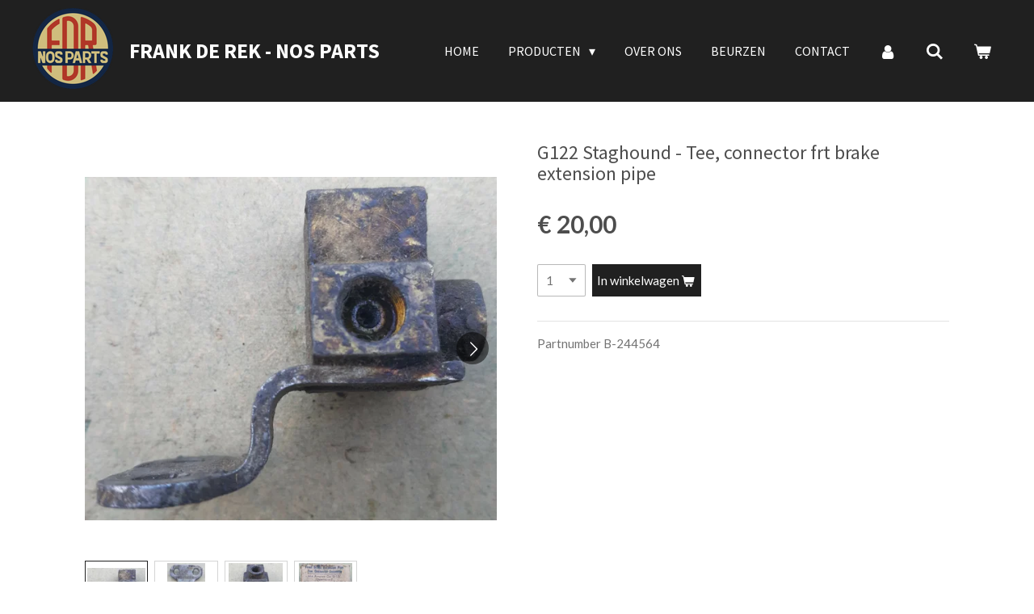

--- FILE ---
content_type: text/html; charset=UTF-8
request_url: https://www.frankderek.nl/product/5585719/g122-staghound-tee-connector-frt-brake-extension-pipe
body_size: 13928
content:
<!DOCTYPE html>
<html lang="nl">
    <head>
        <meta http-equiv="Content-Type" content="text/html; charset=utf-8">
        <meta name="viewport" content="width=device-width, initial-scale=1.0, maximum-scale=5.0">
        <meta http-equiv="X-UA-Compatible" content="IE=edge">
        <link rel="canonical" href="https://www.frankderek.nl/product/5585719/g122-staghound-tee-connector-frt-brake-extension-pipe">
        <link rel="sitemap" type="application/xml" href="https://www.frankderek.nl/sitemap.xml">
        <meta property="og:title" content="G122 Staghound - Tee, connector frt brake extension pipe | Frank de Rek NOS parts">
        <meta property="og:url" content="https://www.frankderek.nl/product/5585719/g122-staghound-tee-connector-frt-brake-extension-pipe">
        <base href="https://www.frankderek.nl/">
        <meta name="description" property="og:description" content="Partnumber B-244564">
                <script nonce="53698a61cb0607eca150905842e48b7e">
            
            window.JOUWWEB = window.JOUWWEB || {};
            window.JOUWWEB.application = window.JOUWWEB.application || {};
            window.JOUWWEB.application = {"backends":[{"domain":"jouwweb.nl","freeDomain":"jouwweb.site"},{"domain":"webador.com","freeDomain":"webadorsite.com"},{"domain":"webador.de","freeDomain":"webadorsite.com"},{"domain":"webador.fr","freeDomain":"webadorsite.com"},{"domain":"webador.es","freeDomain":"webadorsite.com"},{"domain":"webador.it","freeDomain":"webadorsite.com"},{"domain":"jouwweb.be","freeDomain":"jouwweb.site"},{"domain":"webador.ie","freeDomain":"webadorsite.com"},{"domain":"webador.co.uk","freeDomain":"webadorsite.com"},{"domain":"webador.at","freeDomain":"webadorsite.com"},{"domain":"webador.be","freeDomain":"webadorsite.com"},{"domain":"webador.ch","freeDomain":"webadorsite.com"},{"domain":"webador.ch","freeDomain":"webadorsite.com"},{"domain":"webador.mx","freeDomain":"webadorsite.com"},{"domain":"webador.com","freeDomain":"webadorsite.com"},{"domain":"webador.dk","freeDomain":"webadorsite.com"},{"domain":"webador.se","freeDomain":"webadorsite.com"},{"domain":"webador.no","freeDomain":"webadorsite.com"},{"domain":"webador.fi","freeDomain":"webadorsite.com"},{"domain":"webador.ca","freeDomain":"webadorsite.com"},{"domain":"webador.ca","freeDomain":"webadorsite.com"},{"domain":"webador.pl","freeDomain":"webadorsite.com"},{"domain":"webador.com.au","freeDomain":"webadorsite.com"},{"domain":"webador.nz","freeDomain":"webadorsite.com"}],"editorLocale":"nl-NL","editorTimezone":"Europe\/Amsterdam","editorLanguage":"nl","analytics4TrackingId":"G-E6PZPGE4QM","analyticsDimensions":[],"backendDomain":"www.jouwweb.nl","backendShortDomain":"jouwweb.nl","backendKey":"jouwweb-nl","freeWebsiteDomain":"jouwweb.site","noSsl":false,"build":{"reference":"fe93879"},"linkHostnames":["www.jouwweb.nl","www.webador.com","www.webador.de","www.webador.fr","www.webador.es","www.webador.it","www.jouwweb.be","www.webador.ie","www.webador.co.uk","www.webador.at","www.webador.be","www.webador.ch","fr.webador.ch","www.webador.mx","es.webador.com","www.webador.dk","www.webador.se","www.webador.no","www.webador.fi","www.webador.ca","fr.webador.ca","www.webador.pl","www.webador.com.au","www.webador.nz"],"assetsUrl":"https:\/\/assets.jwwb.nl","loginUrl":"https:\/\/www.jouwweb.nl\/inloggen","publishUrl":"https:\/\/www.jouwweb.nl\/v2\/website\/1200501\/publish-proxy","adminUserOrIp":false,"pricing":{"plans":{"lite":{"amount":"700","currency":"EUR"},"pro":{"amount":"1200","currency":"EUR"},"business":{"amount":"2400","currency":"EUR"}},"yearlyDiscount":{"price":{"amount":"0","currency":"EUR"},"ratio":0,"percent":"0%","discountPrice":{"amount":"0","currency":"EUR"},"termPricePerMonth":{"amount":"0","currency":"EUR"},"termPricePerYear":{"amount":"0","currency":"EUR"}}},"hcUrl":{"add-product-variants":"https:\/\/help.jouwweb.nl\/hc\/nl\/articles\/28594307773201","basic-vs-advanced-shipping":"https:\/\/help.jouwweb.nl\/hc\/nl\/articles\/28594268794257","html-in-head":"https:\/\/help.jouwweb.nl\/hc\/nl\/articles\/28594336422545","link-domain-name":"https:\/\/help.jouwweb.nl\/hc\/nl\/articles\/28594325307409","optimize-for-mobile":"https:\/\/help.jouwweb.nl\/hc\/nl\/articles\/28594312927121","seo":"https:\/\/help.jouwweb.nl\/hc\/nl\/sections\/28507243966737","transfer-domain-name":"https:\/\/help.jouwweb.nl\/hc\/nl\/articles\/28594325232657","website-not-secure":"https:\/\/help.jouwweb.nl\/hc\/nl\/articles\/28594252935825"}};
            window.JOUWWEB.brand = {"type":"jouwweb","name":"JouwWeb","domain":"JouwWeb.nl","supportEmail":"support@jouwweb.nl"};
                    
                window.JOUWWEB = window.JOUWWEB || {};
                window.JOUWWEB.websiteRendering = {"locale":"nl-NL","timezone":"Europe\/Amsterdam","routes":{"api\/upload\/product-field":"\/_api\/upload\/product-field","checkout\/cart":"\/winkelwagen","payment":"\/bestelling-afronden\/:publicOrderId","payment\/forward":"\/bestelling-afronden\/:publicOrderId\/forward","public-order":"\/bestelling\/:publicOrderId","checkout\/authorize":"\/winkelwagen\/authorize\/:gateway","wishlist":"\/verlanglijst"}};
                                                    window.JOUWWEB.website = {"id":1200501,"locale":"nl-NL","enabled":true,"title":"Frank de Rek NOS parts","hasTitle":true,"roleOfLoggedInUser":null,"ownerLocale":"nl-NL","plan":"pro","freeWebsiteDomain":"jouwweb.site","backendKey":"jouwweb-nl","currency":"EUR","defaultLocale":"nl-NL","url":"https:\/\/www.frankderek.nl\/","homepageSegmentId":6478332,"category":"website","isOffline":false,"isPublished":true,"locales":["nl-NL"],"allowed":{"ads":false,"credits":true,"externalLinks":true,"slideshow":true,"customDefaultSlideshow":true,"hostedAlbums":true,"moderators":true,"mailboxQuota":1,"statisticsVisitors":true,"statisticsDetailed":true,"statisticsMonths":1,"favicon":true,"password":true,"freeDomains":0,"freeMailAccounts":1,"canUseLanguages":false,"fileUpload":true,"legacyFontSize":false,"webshop":true,"products":-1,"imageText":false,"search":true,"audioUpload":true,"videoUpload":0,"allowDangerousForms":false,"allowHtmlCode":true,"mobileBar":true,"sidebar":false,"poll":false,"allowCustomForms":true,"allowBusinessListing":true,"allowCustomAnalytics":true,"allowAccountingLink":true,"digitalProducts":true,"sitemapElement":false},"mobileBar":{"enabled":true,"theme":"accent","email":{"active":true,"value":"frank_de_rek@hotmail.com"},"location":{"active":true,"value":"De Amstel 48"},"phone":{"active":true,"value":"+31653787433"},"whatsapp":{"active":true,"value":"+31653787433"},"social":{"active":true,"network":"facebook","value":"Frank-de-Rek-New-Old-Stock-Parts-118136705520542"}},"webshop":{"enabled":true,"currency":"EUR","taxEnabled":false,"taxInclusive":true,"vatDisclaimerVisible":false,"orderNotice":"<p>Indien je speciale wensen hebt kun je deze doorgeven via het Opmerkingen-veld in de laatste stap.<\/p>","orderConfirmation":null,"freeShipping":false,"freeShippingAmount":"0.00","shippingDisclaimerVisible":false,"pickupAllowed":true,"couponAllowed":false,"detailsPageAvailable":true,"socialMediaVisible":false,"termsPage":4779864,"termsPageUrl":"\/algemene-voorwaarden","extraTerms":null,"pricingVisible":true,"orderButtonVisible":true,"shippingAdvanced":true,"shippingAdvancedBackEnd":true,"soldOutVisible":true,"backInStockNotificationEnabled":false,"canAddProducts":true,"nextOrderNumber":2026204,"allowedServicePoints":[],"sendcloudConfigured":false,"sendcloudFallbackPublicKey":"a3d50033a59b4a598f1d7ce7e72aafdf","taxExemptionAllowed":true,"invoiceComment":"Factuur vrijgesteld van OB o.g.v. artikel 25 Wet OB","emptyCartVisible":true,"minimumOrderPrice":null,"productNumbersEnabled":false,"wishlistEnabled":false,"hideTaxOnCart":false},"isTreatedAsWebshop":true};                            window.JOUWWEB.cart = {"products":[],"coupon":null,"shippingCountryCode":null,"shippingChoice":null,"breakdown":[]};                            window.JOUWWEB.scripts = ["website-rendering\/webshop"];                        window.parent.JOUWWEB.colorPalette = window.JOUWWEB.colorPalette;
        </script>
                <title>G122 Staghound - Tee, connector frt brake extension pipe | Frank de Rek NOS parts</title>
                                            <link href="https://primary.jwwb.nl/public/w/o/y/temp-qbsvefxiybnyqotzmqdg/touch-icon-iphone.png?bust=1576231690" rel="apple-touch-icon" sizes="60x60">                                                <link href="https://primary.jwwb.nl/public/w/o/y/temp-qbsvefxiybnyqotzmqdg/touch-icon-ipad.png?bust=1576231690" rel="apple-touch-icon" sizes="76x76">                                                <link href="https://primary.jwwb.nl/public/w/o/y/temp-qbsvefxiybnyqotzmqdg/touch-icon-iphone-retina.png?bust=1576231690" rel="apple-touch-icon" sizes="120x120">                                                <link href="https://primary.jwwb.nl/public/w/o/y/temp-qbsvefxiybnyqotzmqdg/touch-icon-ipad-retina.png?bust=1576231690" rel="apple-touch-icon" sizes="152x152">                                                <link href="https://primary.jwwb.nl/public/w/o/y/temp-qbsvefxiybnyqotzmqdg/favicon.png?bust=1576231690" rel="shortcut icon">                                                <link href="https://primary.jwwb.nl/public/w/o/y/temp-qbsvefxiybnyqotzmqdg/favicon.png?bust=1576231690" rel="icon">                                        <meta property="og:image" content="https&#x3A;&#x2F;&#x2F;primary.jwwb.nl&#x2F;public&#x2F;w&#x2F;o&#x2F;y&#x2F;temp-qbsvefxiybnyqotzmqdg&#x2F;2gsb3r&#x2F;20211005_142948.jpg&#x3F;enable-io&#x3D;true&amp;enable&#x3D;upscale&amp;fit&#x3D;bounds&amp;width&#x3D;1200">
                    <meta property="og:image" content="https&#x3A;&#x2F;&#x2F;primary.jwwb.nl&#x2F;public&#x2F;w&#x2F;o&#x2F;y&#x2F;temp-qbsvefxiybnyqotzmqdg&#x2F;p3e288&#x2F;20211005_142936.jpg&#x3F;enable-io&#x3D;true&amp;enable&#x3D;upscale&amp;fit&#x3D;bounds&amp;width&#x3D;1200">
                    <meta property="og:image" content="https&#x3A;&#x2F;&#x2F;primary.jwwb.nl&#x2F;public&#x2F;w&#x2F;o&#x2F;y&#x2F;temp-qbsvefxiybnyqotzmqdg&#x2F;tojem0&#x2F;20211005_142958.jpg&#x3F;enable-io&#x3D;true&amp;enable&#x3D;upscale&amp;fit&#x3D;bounds&amp;width&#x3D;1200">
                    <meta property="og:image" content="https&#x3A;&#x2F;&#x2F;primary.jwwb.nl&#x2F;public&#x2F;w&#x2F;o&#x2F;y&#x2F;temp-qbsvefxiybnyqotzmqdg&#x2F;tze72f&#x2F;20211005_142926.jpg&#x3F;enable-io&#x3D;true&amp;enable&#x3D;upscale&amp;fit&#x3D;bounds&amp;width&#x3D;1200">
                    <meta property="og:image" content="https&#x3A;&#x2F;&#x2F;primary.jwwb.nl&#x2F;public&#x2F;w&#x2F;o&#x2F;y&#x2F;temp-qbsvefxiybnyqotzmqdg&#x2F;xqjozj&#x2F;LogoRepropartszonderachtergrond-1.png">
                                    <meta name="twitter:card" content="summary_large_image">
                        <meta property="twitter:image" content="https&#x3A;&#x2F;&#x2F;primary.jwwb.nl&#x2F;public&#x2F;w&#x2F;o&#x2F;y&#x2F;temp-qbsvefxiybnyqotzmqdg&#x2F;2gsb3r&#x2F;20211005_142948.jpg&#x3F;enable-io&#x3D;true&amp;enable&#x3D;upscale&amp;fit&#x3D;bounds&amp;width&#x3D;1200">
                                                    <script src="https://plausible.io/js/script.manual.js" nonce="53698a61cb0607eca150905842e48b7e" data-turbo-track="reload" defer data-domain="shard1.jouwweb.nl"></script>
<link rel="stylesheet" type="text/css" href="https://gfonts.jwwb.nl/css?display=fallback&amp;family=Lato%3A400%2C700%2C400italic%2C700italic%7CSource+Sans+Pro%3A400%2C700%2C400italic%2C700italic" nonce="53698a61cb0607eca150905842e48b7e" data-turbo-track="dynamic">
<script src="https://assets.jwwb.nl/assets/build/website-rendering/nl-NL.js?bust=af8dcdef13a1895089e9" nonce="53698a61cb0607eca150905842e48b7e" data-turbo-track="reload" defer></script>
<script src="https://assets.jwwb.nl/assets/website-rendering/runtime.4835e39f538d0d17d46f.js?bust=e90f0e79d8291a81b415" nonce="53698a61cb0607eca150905842e48b7e" data-turbo-track="reload" defer></script>
<script src="https://assets.jwwb.nl/assets/website-rendering/812.881ee67943804724d5af.js?bust=78ab7ad7d6392c42d317" nonce="53698a61cb0607eca150905842e48b7e" data-turbo-track="reload" defer></script>
<script src="https://assets.jwwb.nl/assets/website-rendering/main.a9a7b35cd7f79178d360.js?bust=90b25e3a7431c9c7ef1c" nonce="53698a61cb0607eca150905842e48b7e" data-turbo-track="reload" defer></script>
<link rel="preload" href="https://assets.jwwb.nl/assets/website-rendering/styles.c7a2b441bf8d633a2752.css?bust=45105d711e9f45e864c3" as="style">
<link rel="preload" href="https://assets.jwwb.nl/assets/website-rendering/fonts/icons-website-rendering/font/website-rendering.woff2?bust=bd2797014f9452dadc8e" as="font" crossorigin>
<link rel="preconnect" href="https://gfonts.jwwb.nl">
<link rel="stylesheet" type="text/css" href="https://assets.jwwb.nl/assets/website-rendering/styles.c7a2b441bf8d633a2752.css?bust=45105d711e9f45e864c3" nonce="53698a61cb0607eca150905842e48b7e" data-turbo-track="dynamic">
<link rel="preconnect" href="https://assets.jwwb.nl">
<link rel="stylesheet" type="text/css" href="https://primary.jwwb.nl/public/w/o/y/temp-qbsvefxiybnyqotzmqdg/style.css?bust=1768850866" nonce="53698a61cb0607eca150905842e48b7e" data-turbo-track="dynamic">    </head>
    <body
        id="top"
        class="jw-is-no-slideshow jw-header-is-image-text jw-is-segment-product jw-is-frontend jw-is-no-sidebar jw-is-no-messagebar jw-is-no-touch-device jw-is-no-mobile"
                                    data-jouwweb-page="5585719"
                                                data-jouwweb-segment-id="5585719"
                                                data-jouwweb-segment-type="product"
                                                data-template-threshold="960"
                                                data-template-name="concert-banner&#x7C;barber"
                            itemscope
        itemtype="https://schema.org/Product"
    >
                                    <meta itemprop="url" content="https://www.frankderek.nl/product/5585719/g122-staghound-tee-connector-frt-brake-extension-pipe">
        <a href="#main-content" class="jw-skip-link">
            Ga direct naar de hoofdinhoud        </a>
        <div class="jw-background"></div>
        <div class="jw-body">
            <div class="jw-mobile-menu jw-mobile-is-text js-mobile-menu">
            <button
            type="button"
            class="jw-mobile-menu__button jw-mobile-toggle"
            aria-label="Open / sluit menu"
        >
            <span class="jw-icon-burger"></span>
        </button>
        <div class="jw-mobile-header jw-mobile-header--image-text">
        <a            class="jw-mobile-header-content"
                            href="/"
                        >
                            <img class="jw-mobile-logo jw-mobile-logo--square" src="https://primary.jwwb.nl/public/w/o/y/temp-qbsvefxiybnyqotzmqdg/1y60il/image-19.png?enable-io=true&amp;enable=upscale&amp;height=70" srcset="https://primary.jwwb.nl/public/w/o/y/temp-qbsvefxiybnyqotzmqdg/1y60il/image-19.png?enable-io=true&amp;enable=upscale&amp;height=70 1x, https://primary.jwwb.nl/public/w/o/y/temp-qbsvefxiybnyqotzmqdg/1y60il/image-19.png?enable-io=true&amp;enable=upscale&amp;height=140&amp;quality=70 2x" alt="Frank de Rek NOS parts" title="Frank de Rek NOS parts">                                        <div class="jw-mobile-text">
                    Frank de Rek - NOS parts                </div>
                    </a>
    </div>

        <a
        href="/winkelwagen"
        class="jw-mobile-menu__button jw-mobile-header-cart"
        aria-label="Bekijk winkelwagen"
    >
        <span class="jw-icon-badge-wrapper">
            <span class="website-rendering-icon-basket" aria-hidden="true"></span>
            <span class="jw-icon-badge hidden" aria-hidden="true"></span>
        </span>
    </a>
    
    </div>
    <div class="jw-mobile-menu-search jw-mobile-menu-search--hidden">
        <form
            action="/zoeken"
            method="get"
            class="jw-mobile-menu-search__box"
        >
            <input
                type="text"
                name="q"
                value=""
                placeholder="Zoeken..."
                class="jw-mobile-menu-search__input"
                aria-label="Zoeken"
            >
            <button type="submit" class="jw-btn jw-btn--style-flat jw-mobile-menu-search__button" aria-label="Zoeken">
                <span class="website-rendering-icon-search" aria-hidden="true"></span>
            </button>
            <button type="button" class="jw-btn jw-btn--style-flat jw-mobile-menu-search__button js-cancel-search" aria-label="Zoekopdracht annuleren">
                <span class="website-rendering-icon-cancel" aria-hidden="true"></span>
            </button>
        </form>
    </div>
            <header class="header-wrap js-topbar-content-container js-fixed-header-container">
        <div class="header-wrap__inner">
        <div class="header">
            <div class="jw-header-logo">
            <div
    id="jw-header-image-container"
    class="jw-header jw-header-image jw-header-image-toggle"
    style="flex-basis: 100px; max-width: 100px; flex-shrink: 1;"
>
            <a href="/">
        <img id="jw-header-image" data-image-id="22439361" srcset="https://primary.jwwb.nl/public/w/o/y/temp-qbsvefxiybnyqotzmqdg/1y60il/image-19.png?enable-io=true&amp;width=100 100w, https://primary.jwwb.nl/public/w/o/y/temp-qbsvefxiybnyqotzmqdg/1y60il/image-19.png?enable-io=true&amp;width=200 200w" class="jw-header-image" title="Frank de Rek NOS parts" style="" sizes="100px" width="100" height="100" intrinsicsize="100.00 x 100.00" alt="Frank de Rek NOS parts">                </a>
    </div>
        <div
    class="jw-header jw-header-title-container jw-header-text jw-header-text-toggle"
    data-stylable="true"
>
    <a        id="jw-header-title"
        class="jw-header-title"
                    href="/"
            >
        Frank de Rek - NOS parts    </a>
</div>
</div>
        </div>
        <nav class="menu jw-menu-copy">
            <ul
    id="jw-menu"
    class="jw-menu jw-menu-horizontal"
            >
            <li
    class="jw-menu-item"
>
        <a        class="jw-menu-link"
        href="/home"                                            data-page-link-id="25559279"
                            >
                <span class="">
            Home        </span>
            </a>
                </li>
            <li
    class="jw-menu-item jw-menu-has-submenu"
>
        <a        class="jw-menu-link"
        href="/producten"                                            data-page-link-id="4777776"
                            >
                <span class="">
            Producten        </span>
                    <span class="jw-arrow jw-arrow-toplevel"></span>
            </a>
                    <ul
            class="jw-submenu"
                    >
                            <li
    class="jw-menu-item jw-menu-has-submenu"
>
        <a        class="jw-menu-link"
        href="/producten/nos-parts"                                            data-page-link-id="4778012"
                            >
                <span class="">
            NOS parts        </span>
                    <span class="jw-arrow"></span>
            </a>
                    <ul
            class="jw-submenu"
                    >
                            <li
    class="jw-menu-item"
>
        <a        class="jw-menu-link"
        href="/producten/nos-parts/g085-g506-chevrolet"                                            data-page-link-id="6478077"
                            >
                <span class="">
            G085 / G506 - Chevrolet        </span>
            </a>
                </li>
                            <li
    class="jw-menu-item"
>
        <a        class="jw-menu-link"
        href="/producten/nos-parts/g102-halftrack-white-autocar-diamond-t"                                            data-page-link-id="6887420"
                            >
                <span class="">
            G102 - Halftrack (White, Autocar &amp; Diamond T)        </span>
            </a>
                </li>
                            <li
    class="jw-menu-item"
>
        <a        class="jw-menu-link"
        href="/producten/nos-parts/g116-ward-lafrance"                                            data-page-link-id="6929754"
                            >
                <span class="">
            G116 - Ward LaFrance        </span>
            </a>
                </li>
                            <li
    class="jw-menu-item"
>
        <a        class="jw-menu-link"
        href="/producten/nos-parts/g147-halftrack-international"                                            data-page-link-id="6929819"
                            >
                <span class="">
            G147 - Halftrack (International)        </span>
            </a>
                </li>
                            <li
    class="jw-menu-item"
>
        <a        class="jw-menu-link"
        href="/producten/nos-parts/g502-g507-dodge-wc"                                            data-page-link-id="7046644"
                            >
                <span class="">
            G502 / G507 - Dodge WC        </span>
            </a>
                </li>
                            <li
    class="jw-menu-item"
>
        <a        class="jw-menu-link"
        href="/producten/nos-parts/g503-willys-mb-ford-gpw"                                            data-page-link-id="6930121"
                            >
                <span class="">
            G503 - Willys MB &amp; Ford GPW        </span>
            </a>
                </li>
                            <li
    class="jw-menu-item"
>
        <a        class="jw-menu-link"
        href="/producten/nos-parts/g508-gmc"                                            data-page-link-id="7195043"
                            >
                <span class="">
            G508 - GMC        </span>
            </a>
                </li>
                            <li
    class="jw-menu-item"
>
        <a        class="jw-menu-link"
        href="/producten/nos-parts/g509-diamond-t"                                            data-page-link-id="6930216"
                            >
                <span class="">
            G509 - Diamond T        </span>
            </a>
                </li>
                            <li
    class="jw-menu-item"
>
        <a        class="jw-menu-link"
        href="/producten/nos-parts/g510-autocar"                                            data-page-link-id="6930229"
                            >
                <span class="">
            G510 - Autocar        </span>
            </a>
                </li>
                            <li
    class="jw-menu-item"
>
        <a        class="jw-menu-link"
        href="/producten/nos-parts/g513-federal"                                            data-page-link-id="6930232"
                            >
                <span class="">
            G513 - Federal        </span>
            </a>
                </li>
                            <li
    class="jw-menu-item"
>
        <a        class="jw-menu-link"
        href="/producten/nos-parts/g518-g527-ben-hur-trailer"                                            data-page-link-id="6930234"
                            >
                <span class="">
            G518 / G527 - Ben Hur trailer        </span>
            </a>
                </li>
                            <li
    class="jw-menu-item"
>
        <a        class="jw-menu-link"
        href="/producten/nos-parts/g523-harley-davidson"                                            data-page-link-id="6930327"
                            >
                <span class="">
            G523 - Harley Davidson        </span>
            </a>
                </li>
                            <li
    class="jw-menu-item"
>
        <a        class="jw-menu-link"
        href="/producten/nos-parts/overige-voertuigen"                                            data-page-link-id="6930424"
                            >
                <span class="">
            Overige voertuigen        </span>
            </a>
                </li>
                    </ul>
        </li>
                            <li
    class="jw-menu-item jw-menu-has-submenu"
>
        <a        class="jw-menu-link"
        href="/producten/manuals"                                            data-page-link-id="4778013"
                            >
                <span class="">
            Manuals        </span>
                    <span class="jw-arrow"></span>
            </a>
                    <ul
            class="jw-submenu"
                    >
                            <li
    class="jw-menu-item"
>
        <a        class="jw-menu-link"
        href="/producten/manuals/us"                                            data-page-link-id="7234359"
                            >
                <span class="">
            US        </span>
            </a>
                </li>
                            <li
    class="jw-menu-item"
>
        <a        class="jw-menu-link"
        href="/producten/manuals/canadees-uk"                                            data-page-link-id="7234351"
                            >
                <span class="">
            Canadees &amp; UK        </span>
            </a>
                </li>
                            <li
    class="jw-menu-item"
>
        <a        class="jw-menu-link"
        href="/producten/manuals/nederlands-naslagwerken"                                            data-page-link-id="7234365"
                            >
                <span class="">
            Nederlands &amp; naslagwerken        </span>
            </a>
                </li>
                    </ul>
        </li>
                            <li
    class="jw-menu-item"
>
        <a        class="jw-menu-link"
        href="/producten/militaria"                                            data-page-link-id="7234455"
                            >
                <span class="">
            Militaria        </span>
            </a>
                </li>
                            <li
    class="jw-menu-item"
>
        <a        class="jw-menu-link"
        href="/producten/cones-and-cups"                                            data-page-link-id="6930452"
                            >
                <span class="">
            Cones and cups        </span>
            </a>
                </li>
                    </ul>
        </li>
            <li
    class="jw-menu-item"
>
        <a        class="jw-menu-link"
        href="/over-ons"                                            data-page-link-id="4777778"
                            >
                <span class="">
            Over ons        </span>
            </a>
                </li>
            <li
    class="jw-menu-item"
>
        <a        class="jw-menu-link"
        href="/beurzen"                                            data-page-link-id="4777787"
                            >
                <span class="">
            Beurzen        </span>
            </a>
                </li>
            <li
    class="jw-menu-item"
>
        <a        class="jw-menu-link"
        href="/contact"                                            data-page-link-id="4777782"
                            >
                <span class="">
            Contact        </span>
            </a>
                </li>
            <li
    class="jw-menu-item"
>
        <a        class="jw-menu-link jw-menu-link--icon"
        href="/account"                                                            title="Account"
            >
                                <span class="website-rendering-icon-user"></span>
                            <span class="hidden-desktop-horizontal-menu">
            Account        </span>
            </a>
                </li>
            <li
    class="jw-menu-item jw-menu-search-item"
>
        <button        class="jw-menu-link jw-menu-link--icon jw-text-button"
                                                                    title="Zoeken"
            >
                                <span class="website-rendering-icon-search"></span>
                            <span class="hidden-desktop-horizontal-menu">
            Zoeken        </span>
            </button>
                
            <div class="jw-popover-container jw-popover-container--inline is-hidden">
                <div class="jw-popover-backdrop"></div>
                <div class="jw-popover">
                    <div class="jw-popover__arrow"></div>
                    <div class="jw-popover__content jw-section-white">
                        <form  class="jw-search" action="/zoeken" method="get">
                            
                            <input class="jw-search__input" type="text" name="q" value="" placeholder="Zoeken..." aria-label="Zoeken" >
                            <button class="jw-search__submit" type="submit" aria-label="Zoeken">
                                <span class="website-rendering-icon-search" aria-hidden="true"></span>
                            </button>
                        </form>
                    </div>
                </div>
            </div>
                        </li>
            <li
    class="jw-menu-item js-menu-cart-item "
>
        <a        class="jw-menu-link jw-menu-link--icon"
        href="/winkelwagen"                                                            title="Winkelwagen"
            >
                                    <span class="jw-icon-badge-wrapper">
                        <span class="website-rendering-icon-basket"></span>
                                            <span class="jw-icon-badge hidden">
                    0                </span>
                            <span class="hidden-desktop-horizontal-menu">
            Winkelwagen        </span>
            </a>
                </li>
    
    </ul>

    <script nonce="53698a61cb0607eca150905842e48b7e" id="jw-mobile-menu-template" type="text/template">
        <ul id="jw-menu" class="jw-menu jw-menu-horizontal jw-menu-spacing--mobile-bar">
                            <li
    class="jw-menu-item jw-menu-search-item"
>
                
                 <li class="jw-menu-item jw-mobile-menu-search-item">
                    <form class="jw-search" action="/zoeken" method="get">
                        <input class="jw-search__input" type="text" name="q" value="" placeholder="Zoeken..." aria-label="Zoeken">
                        <button class="jw-search__submit" type="submit" aria-label="Zoeken">
                            <span class="website-rendering-icon-search" aria-hidden="true"></span>
                        </button>
                    </form>
                </li>
                        </li>
                            <li
    class="jw-menu-item"
>
        <a        class="jw-menu-link"
        href="/home"                                            data-page-link-id="25559279"
                            >
                <span class="">
            Home        </span>
            </a>
                </li>
                            <li
    class="jw-menu-item jw-menu-has-submenu"
>
        <a        class="jw-menu-link"
        href="/producten"                                            data-page-link-id="4777776"
                            >
                <span class="">
            Producten        </span>
                    <span class="jw-arrow jw-arrow-toplevel"></span>
            </a>
                    <ul
            class="jw-submenu"
                    >
                            <li
    class="jw-menu-item jw-menu-has-submenu"
>
        <a        class="jw-menu-link"
        href="/producten/nos-parts"                                            data-page-link-id="4778012"
                            >
                <span class="">
            NOS parts        </span>
                    <span class="jw-arrow"></span>
            </a>
                    <ul
            class="jw-submenu"
                    >
                            <li
    class="jw-menu-item"
>
        <a        class="jw-menu-link"
        href="/producten/nos-parts/g085-g506-chevrolet"                                            data-page-link-id="6478077"
                            >
                <span class="">
            G085 / G506 - Chevrolet        </span>
            </a>
                </li>
                            <li
    class="jw-menu-item"
>
        <a        class="jw-menu-link"
        href="/producten/nos-parts/g102-halftrack-white-autocar-diamond-t"                                            data-page-link-id="6887420"
                            >
                <span class="">
            G102 - Halftrack (White, Autocar &amp; Diamond T)        </span>
            </a>
                </li>
                            <li
    class="jw-menu-item"
>
        <a        class="jw-menu-link"
        href="/producten/nos-parts/g116-ward-lafrance"                                            data-page-link-id="6929754"
                            >
                <span class="">
            G116 - Ward LaFrance        </span>
            </a>
                </li>
                            <li
    class="jw-menu-item"
>
        <a        class="jw-menu-link"
        href="/producten/nos-parts/g147-halftrack-international"                                            data-page-link-id="6929819"
                            >
                <span class="">
            G147 - Halftrack (International)        </span>
            </a>
                </li>
                            <li
    class="jw-menu-item"
>
        <a        class="jw-menu-link"
        href="/producten/nos-parts/g502-g507-dodge-wc"                                            data-page-link-id="7046644"
                            >
                <span class="">
            G502 / G507 - Dodge WC        </span>
            </a>
                </li>
                            <li
    class="jw-menu-item"
>
        <a        class="jw-menu-link"
        href="/producten/nos-parts/g503-willys-mb-ford-gpw"                                            data-page-link-id="6930121"
                            >
                <span class="">
            G503 - Willys MB &amp; Ford GPW        </span>
            </a>
                </li>
                            <li
    class="jw-menu-item"
>
        <a        class="jw-menu-link"
        href="/producten/nos-parts/g508-gmc"                                            data-page-link-id="7195043"
                            >
                <span class="">
            G508 - GMC        </span>
            </a>
                </li>
                            <li
    class="jw-menu-item"
>
        <a        class="jw-menu-link"
        href="/producten/nos-parts/g509-diamond-t"                                            data-page-link-id="6930216"
                            >
                <span class="">
            G509 - Diamond T        </span>
            </a>
                </li>
                            <li
    class="jw-menu-item"
>
        <a        class="jw-menu-link"
        href="/producten/nos-parts/g510-autocar"                                            data-page-link-id="6930229"
                            >
                <span class="">
            G510 - Autocar        </span>
            </a>
                </li>
                            <li
    class="jw-menu-item"
>
        <a        class="jw-menu-link"
        href="/producten/nos-parts/g513-federal"                                            data-page-link-id="6930232"
                            >
                <span class="">
            G513 - Federal        </span>
            </a>
                </li>
                            <li
    class="jw-menu-item"
>
        <a        class="jw-menu-link"
        href="/producten/nos-parts/g518-g527-ben-hur-trailer"                                            data-page-link-id="6930234"
                            >
                <span class="">
            G518 / G527 - Ben Hur trailer        </span>
            </a>
                </li>
                            <li
    class="jw-menu-item"
>
        <a        class="jw-menu-link"
        href="/producten/nos-parts/g523-harley-davidson"                                            data-page-link-id="6930327"
                            >
                <span class="">
            G523 - Harley Davidson        </span>
            </a>
                </li>
                            <li
    class="jw-menu-item"
>
        <a        class="jw-menu-link"
        href="/producten/nos-parts/overige-voertuigen"                                            data-page-link-id="6930424"
                            >
                <span class="">
            Overige voertuigen        </span>
            </a>
                </li>
                    </ul>
        </li>
                            <li
    class="jw-menu-item jw-menu-has-submenu"
>
        <a        class="jw-menu-link"
        href="/producten/manuals"                                            data-page-link-id="4778013"
                            >
                <span class="">
            Manuals        </span>
                    <span class="jw-arrow"></span>
            </a>
                    <ul
            class="jw-submenu"
                    >
                            <li
    class="jw-menu-item"
>
        <a        class="jw-menu-link"
        href="/producten/manuals/us"                                            data-page-link-id="7234359"
                            >
                <span class="">
            US        </span>
            </a>
                </li>
                            <li
    class="jw-menu-item"
>
        <a        class="jw-menu-link"
        href="/producten/manuals/canadees-uk"                                            data-page-link-id="7234351"
                            >
                <span class="">
            Canadees &amp; UK        </span>
            </a>
                </li>
                            <li
    class="jw-menu-item"
>
        <a        class="jw-menu-link"
        href="/producten/manuals/nederlands-naslagwerken"                                            data-page-link-id="7234365"
                            >
                <span class="">
            Nederlands &amp; naslagwerken        </span>
            </a>
                </li>
                    </ul>
        </li>
                            <li
    class="jw-menu-item"
>
        <a        class="jw-menu-link"
        href="/producten/militaria"                                            data-page-link-id="7234455"
                            >
                <span class="">
            Militaria        </span>
            </a>
                </li>
                            <li
    class="jw-menu-item"
>
        <a        class="jw-menu-link"
        href="/producten/cones-and-cups"                                            data-page-link-id="6930452"
                            >
                <span class="">
            Cones and cups        </span>
            </a>
                </li>
                    </ul>
        </li>
                            <li
    class="jw-menu-item"
>
        <a        class="jw-menu-link"
        href="/over-ons"                                            data-page-link-id="4777778"
                            >
                <span class="">
            Over ons        </span>
            </a>
                </li>
                            <li
    class="jw-menu-item"
>
        <a        class="jw-menu-link"
        href="/beurzen"                                            data-page-link-id="4777787"
                            >
                <span class="">
            Beurzen        </span>
            </a>
                </li>
                            <li
    class="jw-menu-item"
>
        <a        class="jw-menu-link"
        href="/contact"                                            data-page-link-id="4777782"
                            >
                <span class="">
            Contact        </span>
            </a>
                </li>
                            <li
    class="jw-menu-item"
>
        <a        class="jw-menu-link jw-menu-link--icon"
        href="/account"                                                            title="Account"
            >
                                <span class="website-rendering-icon-user"></span>
                            <span class="hidden-desktop-horizontal-menu">
            Account        </span>
            </a>
                </li>
            
                    </ul>
    </script>
        </nav>
    </div>
</header>
<script nonce="53698a61cb0607eca150905842e48b7e">
    JOUWWEB.templateConfig = {
        header: {
            selector: '.header-wrap__inner',
            mobileSelector: '.jw-mobile-menu',
            updatePusher: function (topHeight) {
                var $sliderStyle = $('#sliderStyle');

                if ($sliderStyle.length === 0) {
                    $sliderStyle = $('<style />')
                        .attr('id', 'sliderStyle')
                        .appendTo(document.body);
                }

                // Header height without mobile bar
                var headerHeight = $('.header-wrap__inner').outerHeight();

                var paddingTop = topHeight;
                var paddingBottom = Math.min(headerHeight * (2/3), 60);
                $sliderStyle.html(
                    '.jw-slideshow-slide-content {' +
                    '    padding-top: ' + paddingTop + 'px;' +
                    '    padding-bottom: ' + paddingBottom + 'px;' +
                    '}' +
                    '.bx-controls-direction {' +
                    '    margin-top: ' + ((paddingTop - paddingBottom) / 2) + 'px;' +
                    '}'
                );

                // make sure slider also gets correct height (because of the added padding)
                $('.jw-slideshow-slide[aria-hidden=false]').each(function (index) {
                    var $this = $(this);
                    topHeight = $this.outerHeight() > topHeight ? $this.outerHeight() : topHeight;
                    $this.closest('.bx-viewport').css({
                        height: topHeight + 'px',
                    });
                });

                // If a page has a message-bar, offset the mobile nav.
                const $messageBar = $('.message-bar');
                if ($messageBar.length > 0) {
                    $('.js-mobile-menu, .jw-menu-clone').css('top', $messageBar.outerHeight());
                }
            },
        },
        mainContentOffset: function () {
            const $body = $('body');

            function measureAffixedHeaderHeight() {
                const $headerWrap = $('.header-wrap');
                const $headerWrapInner = $('.header-wrap__inner');

                // Early return if header is already affixed
                if ($body.hasClass('jw-is-header-affix')) {
                    return $headerWrap.height();
                }

                // Switch to affixed header (without transition)
                $headerWrapInner.css('transition', 'none');
                $body.addClass('jw-is-header-affix');

                // Measure affixed header height
                const headerHeight = $headerWrap.height();

                // Switch back to unaffixed header (without transition)
                $body.removeClass('jw-is-header-affix');
                $headerWrap.height(); // force reflow
                $headerWrapInner.css('transition', '');

                return headerHeight;
            }

            const headerHeight = measureAffixedHeaderHeight();
            return $('.main-content').offset().top - ($body.hasClass('jw-menu-is-mobile') ? 0 : headerHeight);
        },
    };
</script>
<div class="main-content">
    
<main id="main-content" class="block-content">
    <div data-section-name="content" class="jw-section jw-section-content jw-responsive">
        <div class="jw-strip jw-strip--default jw-strip--style-color jw-strip--primary jw-strip--color-default jw-strip--padding-start"><div class="jw-strip__content-container"><div class="jw-strip__content jw-responsive">    
                        <div
        class="product-page js-product-container"
        data-webshop-product="&#x7B;&quot;id&quot;&#x3A;5585719,&quot;title&quot;&#x3A;&quot;G122&#x20;Staghound&#x20;-&#x20;Tee,&#x20;connector&#x20;frt&#x20;brake&#x20;extension&#x20;pipe&quot;,&quot;url&quot;&#x3A;&quot;&#x5C;&#x2F;product&#x5C;&#x2F;5585719&#x5C;&#x2F;g122-staghound-tee-connector-frt-brake-extension-pipe&quot;,&quot;variants&quot;&#x3A;&#x5B;&#x7B;&quot;id&quot;&#x3A;19096619,&quot;stock&quot;&#x3A;7,&quot;limited&quot;&#x3A;true,&quot;propertyValueIds&quot;&#x3A;&#x5B;&#x5D;&#x7D;&#x5D;,&quot;image&quot;&#x3A;&#x7B;&quot;id&quot;&#x3A;49239529,&quot;url&quot;&#x3A;&quot;https&#x3A;&#x5C;&#x2F;&#x5C;&#x2F;primary.jwwb.nl&#x5C;&#x2F;public&#x5C;&#x2F;w&#x5C;&#x2F;o&#x5C;&#x2F;y&#x5C;&#x2F;temp-qbsvefxiybnyqotzmqdg&#x5C;&#x2F;20211005_142948.jpg&quot;,&quot;width&quot;&#x3A;800,&quot;height&quot;&#x3A;666&#x7D;&#x7D;"
        data-is-detail-view="1"
    >
                <div class="product-page__top">
            <h1 class="product-page__heading" itemprop="name">
                G122 Staghound - Tee, connector frt brake extension pipe            </h1>
                                </div>
                                <div class="product-page__image-container">
                <div
                    class="image-gallery"
                    role="group"
                    aria-roledescription="carousel"
                    aria-label="Productafbeeldingen"
                >
                    <div class="image-gallery__main">
                        <div
                            class="image-gallery__slides"
                            aria-live="polite"
                            aria-atomic="false"
                        >
                                                                                            <div
                                    class="image-gallery__slide-container"
                                    role="group"
                                    aria-roledescription="slide"
                                    aria-hidden="false"
                                    aria-label="1 van 4"
                                >
                                    <a
                                        class="image-gallery__slide-item"
                                        href="https://primary.jwwb.nl/public/w/o/y/temp-qbsvefxiybnyqotzmqdg/2gsb3r/20211005_142948.jpg"
                                        data-width="1919"
                                        data-height="1598"
                                        data-image-id="49239529"
                                        tabindex="0"
                                    >
                                        <div class="image-gallery__slide-image">
                                            <img
                                                                                                    itemprop="image"
                                                    alt="G122&#x20;Staghound&#x20;-&#x20;Tee,&#x20;connector&#x20;frt&#x20;brake&#x20;extension&#x20;pipe"
                                                                                                src="https://primary.jwwb.nl/public/w/o/y/temp-qbsvefxiybnyqotzmqdg/20211005_142948.jpg?enable-io=true&enable=upscale&width=600"
                                                srcset="https://primary.jwwb.nl/public/w/o/y/temp-qbsvefxiybnyqotzmqdg/2gsb3r/20211005_142948.jpg?enable-io=true&width=600 600w"
                                                sizes="(min-width: 960px) 50vw, 100vw"
                                                width="1919"
                                                height="1598"
                                            >
                                        </div>
                                    </a>
                                </div>
                                                                                            <div
                                    class="image-gallery__slide-container"
                                    role="group"
                                    aria-roledescription="slide"
                                    aria-hidden="true"
                                    aria-label="2 van 4"
                                >
                                    <a
                                        class="image-gallery__slide-item"
                                        href="https://primary.jwwb.nl/public/w/o/y/temp-qbsvefxiybnyqotzmqdg/p3e288/20211005_142936.jpg"
                                        data-width="1920"
                                        data-height="2890"
                                        data-image-id="49239528"
                                        tabindex="-1"
                                    >
                                        <div class="image-gallery__slide-image">
                                            <img
                                                                                                    alt=""
                                                                                                src="https://primary.jwwb.nl/public/w/o/y/temp-qbsvefxiybnyqotzmqdg/20211005_142936.jpg?enable-io=true&enable=upscale&width=600"
                                                srcset="https://primary.jwwb.nl/public/w/o/y/temp-qbsvefxiybnyqotzmqdg/p3e288/20211005_142936.jpg?enable-io=true&width=600 600w"
                                                sizes="(min-width: 960px) 50vw, 100vw"
                                                width="1920"
                                                height="2890"
                                            >
                                        </div>
                                    </a>
                                </div>
                                                                                            <div
                                    class="image-gallery__slide-container"
                                    role="group"
                                    aria-roledescription="slide"
                                    aria-hidden="true"
                                    aria-label="3 van 4"
                                >
                                    <a
                                        class="image-gallery__slide-item"
                                        href="https://primary.jwwb.nl/public/w/o/y/temp-qbsvefxiybnyqotzmqdg/tojem0/20211005_142958.jpg"
                                        data-width="1920"
                                        data-height="2073"
                                        data-image-id="49239531"
                                        tabindex="-1"
                                    >
                                        <div class="image-gallery__slide-image">
                                            <img
                                                                                                    alt=""
                                                                                                src="https://primary.jwwb.nl/public/w/o/y/temp-qbsvefxiybnyqotzmqdg/20211005_142958.jpg?enable-io=true&enable=upscale&width=600"
                                                srcset="https://primary.jwwb.nl/public/w/o/y/temp-qbsvefxiybnyqotzmqdg/tojem0/20211005_142958.jpg?enable-io=true&width=600 600w"
                                                sizes="(min-width: 960px) 50vw, 100vw"
                                                width="1920"
                                                height="2073"
                                            >
                                        </div>
                                    </a>
                                </div>
                                                                                            <div
                                    class="image-gallery__slide-container"
                                    role="group"
                                    aria-roledescription="slide"
                                    aria-hidden="true"
                                    aria-label="4 van 4"
                                >
                                    <a
                                        class="image-gallery__slide-item"
                                        href="https://primary.jwwb.nl/public/w/o/y/temp-qbsvefxiybnyqotzmqdg/tze72f/20211005_142926.jpg"
                                        data-width="1919"
                                        data-height="2089"
                                        data-image-id="49239530"
                                        tabindex="-1"
                                    >
                                        <div class="image-gallery__slide-image">
                                            <img
                                                                                                    alt=""
                                                                                                src="https://primary.jwwb.nl/public/w/o/y/temp-qbsvefxiybnyqotzmqdg/20211005_142926.jpg?enable-io=true&enable=upscale&width=600"
                                                srcset="https://primary.jwwb.nl/public/w/o/y/temp-qbsvefxiybnyqotzmqdg/tze72f/20211005_142926.jpg?enable-io=true&width=600 600w"
                                                sizes="(min-width: 960px) 50vw, 100vw"
                                                width="1919"
                                                height="2089"
                                            >
                                        </div>
                                    </a>
                                </div>
                                                    </div>
                        <div class="image-gallery__controls">
                            <button
                                type="button"
                                class="image-gallery__control image-gallery__control--prev image-gallery__control--disabled"
                                aria-label="Vorige afbeelding"
                            >
                                <span class="website-rendering-icon-left-open-big"></span>
                            </button>
                            <button
                                type="button"
                                class="image-gallery__control image-gallery__control--next"
                                aria-label="Volgende afbeelding"
                            >
                                <span class="website-rendering-icon-right-open-big"></span>
                            </button>
                        </div>
                    </div>
                                            <div
                            class="image-gallery__thumbnails"
                            role="group"
                            aria-label="Kies afbeelding om weer te geven."
                        >
                                                                                            <a
                                    class="image-gallery__thumbnail-item image-gallery__thumbnail-item--active"
                                    role="button"
                                    aria-disabled="true"
                                    aria-label="1 van 4"
                                    href="https://primary.jwwb.nl/public/w/o/y/temp-qbsvefxiybnyqotzmqdg/2gsb3r/20211005_142948.jpg"
                                    data-image-id="49239529"
                                >
                                    <div class="image-gallery__thumbnail-image">
                                        <img
                                            srcset="https://primary.jwwb.nl/public/w/o/y/temp-qbsvefxiybnyqotzmqdg/20211005_142948.jpg?enable-io=true&enable=upscale&fit=bounds&width=100&height=100 1x, https://primary.jwwb.nl/public/w/o/y/temp-qbsvefxiybnyqotzmqdg/20211005_142948.jpg?enable-io=true&enable=upscale&fit=bounds&width=200&height=200 2x"
                                            alt=""
                                            width="100"
                                            height="100"
                                        >
                                    </div>
                                </a>
                                                                                            <a
                                    class="image-gallery__thumbnail-item"
                                    role="button"
                                    aria-disabled="false"
                                    aria-label="2 van 4"
                                    href="https://primary.jwwb.nl/public/w/o/y/temp-qbsvefxiybnyqotzmqdg/p3e288/20211005_142936.jpg"
                                    data-image-id="49239528"
                                >
                                    <div class="image-gallery__thumbnail-image">
                                        <img
                                            srcset="https://primary.jwwb.nl/public/w/o/y/temp-qbsvefxiybnyqotzmqdg/20211005_142936.jpg?enable-io=true&enable=upscale&fit=bounds&width=100&height=100 1x, https://primary.jwwb.nl/public/w/o/y/temp-qbsvefxiybnyqotzmqdg/20211005_142936.jpg?enable-io=true&enable=upscale&fit=bounds&width=200&height=200 2x"
                                            alt=""
                                            width="100"
                                            height="100"
                                        >
                                    </div>
                                </a>
                                                                                            <a
                                    class="image-gallery__thumbnail-item"
                                    role="button"
                                    aria-disabled="false"
                                    aria-label="3 van 4"
                                    href="https://primary.jwwb.nl/public/w/o/y/temp-qbsvefxiybnyqotzmqdg/tojem0/20211005_142958.jpg"
                                    data-image-id="49239531"
                                >
                                    <div class="image-gallery__thumbnail-image">
                                        <img
                                            srcset="https://primary.jwwb.nl/public/w/o/y/temp-qbsvefxiybnyqotzmqdg/20211005_142958.jpg?enable-io=true&enable=upscale&fit=bounds&width=100&height=100 1x, https://primary.jwwb.nl/public/w/o/y/temp-qbsvefxiybnyqotzmqdg/20211005_142958.jpg?enable-io=true&enable=upscale&fit=bounds&width=200&height=200 2x"
                                            alt=""
                                            width="100"
                                            height="100"
                                        >
                                    </div>
                                </a>
                                                                                            <a
                                    class="image-gallery__thumbnail-item"
                                    role="button"
                                    aria-disabled="false"
                                    aria-label="4 van 4"
                                    href="https://primary.jwwb.nl/public/w/o/y/temp-qbsvefxiybnyqotzmqdg/tze72f/20211005_142926.jpg"
                                    data-image-id="49239530"
                                >
                                    <div class="image-gallery__thumbnail-image">
                                        <img
                                            srcset="https://primary.jwwb.nl/public/w/o/y/temp-qbsvefxiybnyqotzmqdg/20211005_142926.jpg?enable-io=true&enable=upscale&fit=bounds&width=100&height=100 1x, https://primary.jwwb.nl/public/w/o/y/temp-qbsvefxiybnyqotzmqdg/20211005_142926.jpg?enable-io=true&enable=upscale&fit=bounds&width=200&height=200 2x"
                                            alt=""
                                            width="100"
                                            height="100"
                                        >
                                    </div>
                                </a>
                                                    </div>
                                    </div>
            </div>
                <div class="product-page__container">
            <div itemprop="offers" itemscope itemtype="https://schema.org/Offer">
                                <meta itemprop="availability" content="https://schema.org/InStock">
                                                        <meta itemprop="price" content="20.00">
                    <meta itemprop="priceCurrency" content="EUR">
                    <div class="product-page__price-container">
                        <div class="product__price js-product-container__price">
                            <span class="product__price__price">€ 20,00</span>
                        </div>
                        <div class="product__free-shipping-motivator js-product-container__free-shipping-motivator"></div>
                    </div>
                                                </div>
                                    <div class="product-page__button-container">
                                    <div
    class="product-quantity-input"
    data-max-shown-quantity="10"
    data-max-quantity="7"
    data-product-variant-id="19096619"
    data-removable="false"
    >
    <label>
        <span class="product-quantity-input__label">
            Aantal        </span>
        <input
            min="1"
            max="7"            value="1"
            class="jw-element-form-input-text product-quantity-input__input"
            type="number"
                    />
        <select
            class="jw-element-form-input-text product-quantity-input__select hidden"
                    >
        </select>
    </label>
    </div>
                                <button
    type="button"
    class="jw-btn product__add-to-cart js-product-container__button jw-btn--size-medium"
    title="In&#x20;winkelwagen"
        >
    <span>In winkelwagen</span>
</button>
                            </div>
            <div class="product-page__button-notice hidden js-product-container__button-notice"></div>
            
                            <div class="product-page__description" itemprop="description">
                                        <p>Partnumber B-244564</p>                </div>
                                            </div>
    </div>

    </div></div></div>
<div class="product-page__content">
    <div
    id="jw-element-136241137"
    data-jw-element-id="136241137"
        class="jw-tree-node jw-element jw-strip-root jw-tree-container jw-responsive jw-node-is-first-child jw-node-is-last-child"
>
    <div
    id="jw-element-344580725"
    data-jw-element-id="344580725"
        class="jw-tree-node jw-element jw-strip jw-tree-container jw-tree-container--empty jw-responsive jw-strip--default jw-strip--style-color jw-strip--color-default jw-strip--padding-both jw-node-is-first-child jw-strip--primary jw-node-is-last-child"
>
    <div class="jw-strip__content-container"><div class="jw-strip__content jw-responsive"></div></div></div></div></div>
            </div>
</main>
    </div>
<footer class="block-footer">
    <div
        data-section-name="footer"
        class="jw-section jw-section-footer jw-responsive"
    >
                <div class="jw-strip jw-strip--default jw-strip--style-color jw-strip--primary jw-strip--color-default jw-strip--padding-both"><div class="jw-strip__content-container"><div class="jw-strip__content jw-responsive">            <div
    id="jw-element-68524895"
    data-jw-element-id="68524895"
        class="jw-tree-node jw-element jw-simple-root jw-tree-container jw-responsive jw-node-is-first-child jw-node-is-last-child"
>
    <div
    id="jw-element-68483892"
    data-jw-element-id="68483892"
        class="jw-tree-node jw-element jw-columns jw-tree-container jw-responsive jw-tree-horizontal jw-columns--mode-flex jw-node-is-first-child jw-node-is-last-child"
>
    <div
    id="jw-element-68483893"
    data-jw-element-id="68483893"
            style="width: 25%"
        class="jw-tree-node jw-element jw-column jw-tree-container jw-responsive jw-node-is-first-child"
>
    <div
    id="jw-element-68483288"
    data-jw-element-id="68483288"
        class="jw-tree-node jw-element jw-image-text jw-node-is-first-child"
>
    <div class="jw-element-imagetext-text">
            <p><a data-jwlink-type="page" data-jwlink-identifier="4779864" data-jwlink-title="Algemene Voorwaarden" href="/algemene-voorwaarden">Algemene Voorwaarden</a></p>    </div>
</div><div
    id="jw-element-68483324"
    data-jw-element-id="68483324"
        class="jw-tree-node jw-element jw-image-text"
>
    <div class="jw-element-imagetext-text">
            <p><a data-jwlink-type="page" data-jwlink-identifier="4779884" data-jwlink-title="Disclaimer" href="/disclaimer">Disclaimer</a></p>    </div>
</div><div
    id="jw-element-68483517"
    data-jw-element-id="68483517"
        class="jw-tree-node jw-element jw-image-text jw-node-is-last-child"
>
    <div class="jw-element-imagetext-text">
            <p><a data-jwlink-type="page" data-jwlink-identifier="4779883" data-jwlink-title="Privacy beleid" href="/privacy-beleid">Privacy beleid</a></p>    </div>
</div></div><div
    id="jw-element-68483894"
    data-jw-element-id="68483894"
            style="width: 25%"
        class="jw-tree-node jw-element jw-column jw-tree-container jw-responsive"
>
    <div
    id="jw-element-68483969"
    data-jw-element-id="68483969"
        class="jw-tree-node jw-element jw-social-follow jw-node-is-first-child"
>
    <div class="jw-element-social-follow jw-element-social-follow--size-m jw-element-social-follow--style-solid jw-element-social-follow--roundness-round jw-element-social-follow--color-default"
     style="text-align: center">
    <span class="jw-element-content">
    <a
            href="https://facebook.com/New-Old-Stock-parts-and-Manuals-118136705520542/?ref=bookmarks"
            target="_blank"
            rel="noopener"
            style=""
            class="jw-element-social-follow-profile jw-element-social-follow-profile--medium-facebook"
                    >
            <i class="website-rendering-icon-facebook"></i>
        </a>    </span>
    </div>
</div><div
    id="jw-element-68485610"
    data-jw-element-id="68485610"
        class="jw-tree-node jw-element jw-rating jw-node-is-last-child"
>
                        
<div style="text-align: center" class="jw-element-rating-content jw-element-rating--color-accent jw-element-rating--size-24 jw-element-rating--voting-enabled">
            <form
            name="rating"
            action="#"
        >
        <div class="sr-only">
        Rating: 3.9878048780488 sterren    </div>
    <div class="jw-element-rating__stars">
                                                <input
                    value="1"
                    type="radio"
                    id="rating-68485610-1"
                    name="vote"
                    class="sr-only"
                                    >
                <label for="rating-68485610-1" title="1 ster" class="jw-element-rating__star jw-element-rating__star--full">
                    <span class="sr-only">1 ster</span>
                    <i class="website-rendering-icon-star jw-element-rating__icon-full"></i><i class="website-rendering-icon-star-empty jw-element-rating__icon-empty"></i>
                </label>
                                                            <input
                    value="2"
                    type="radio"
                    id="rating-68485610-2"
                    name="vote"
                    class="sr-only"
                                    >
                <label for="rating-68485610-2" title="2 sterren" class="jw-element-rating__star jw-element-rating__star--full">
                    <span class="sr-only">2 sterren</span>
                    <i class="website-rendering-icon-star jw-element-rating__icon-full"></i><i class="website-rendering-icon-star-empty jw-element-rating__icon-empty"></i>
                </label>
                                                            <input
                    value="3"
                    type="radio"
                    id="rating-68485610-3"
                    name="vote"
                    class="sr-only"
                    checked                >
                <label for="rating-68485610-3" title="3 sterren" class="jw-element-rating__star jw-element-rating__star--full">
                    <span class="sr-only">3 sterren</span>
                    <i class="website-rendering-icon-star jw-element-rating__icon-full"></i><i class="website-rendering-icon-star-empty jw-element-rating__icon-empty"></i>
                </label>
                                                            <input
                    value="4"
                    type="radio"
                    id="rating-68485610-4"
                    name="vote"
                    class="sr-only"
                                    >
                <label for="rating-68485610-4" title="4 sterren" class="jw-element-rating__star jw-element-rating__star--full">
                    <span class="sr-only">4 sterren</span>
                    <i class="website-rendering-icon-star jw-element-rating__icon-full"></i><i class="website-rendering-icon-star-empty jw-element-rating__icon-empty"></i>
                </label>
                                                            <input
                    value="5"
                    type="radio"
                    id="rating-68485610-5"
                    name="vote"
                    class="sr-only"
                                    >
                <label for="rating-68485610-5" title="5 sterren" class="jw-element-rating__star jw-element-rating__star--empty">
                    <span class="sr-only">5 sterren</span>
                    <i class="website-rendering-icon-star jw-element-rating__icon-full"></i><i class="website-rendering-icon-star-empty jw-element-rating__icon-empty"></i>
                </label>
                        </div>
                <button type="submit" class="sr-only" tabindex="-1">Stemmen</button>
        </form>
            <span class="jw-element-rating__text jw-element-rating__text--summary">
        82 stemmen    </span>
    <span class="jw-element-rating__text jw-element-rating__text--already-voted" style="display: none;">
        Je hebt al gestemd.    </span>
</div>
</div></div><div
    id="jw-element-103245158"
    data-jw-element-id="103245158"
            style="width: 28.4%"
        class="jw-tree-node jw-element jw-column jw-tree-container jw-responsive"
>
    <div
    id="jw-element-103245159"
    data-jw-element-id="103245159"
        class="jw-tree-node jw-element jw-image-text jw-node-is-first-child jw-node-is-last-child"
>
    <div class="jw-element-imagetext-text">
            <p style="text-align: right;">Partner van:</p>
<h2 style="text-align: right;" class="jw-heading-100"><a data-jwlink-type="extern" data-jwlink-identifier="http://www.reproparts.nl" data-jwlink-title="www.reproparts.nl" target="_blank" href="http://www.reproparts.nl" data-jwlink-readonly="false" rel="noopener">Frank de Rek</a><br /><a data-jwlink-type="extern" data-jwlink-identifier="http://www.reproparts.nl" data-jwlink-title="www.reproparts.nl" target="_blank" href="http://www.reproparts.nl" rel="noopener">Repro Parts</a></h2>    </div>
</div></div><div
    id="jw-element-103244948"
    data-jw-element-id="103244948"
            style="width: 21.6%"
        class="jw-tree-node jw-element jw-column jw-tree-container jw-responsive jw-node-is-last-child"
>
    <div
    id="jw-element-103245031"
    data-jw-element-id="103245031"
        class="jw-tree-node jw-element jw-image jw-node-is-first-child jw-node-is-last-child"
>
    <div
    class="jw-intent jw-element-image jw-element-content jw-element-image-is-right"
            style="width: 111px;"
    >
            
                    <a href="http://www.reproparts.nl" target="_blank" rel="noopener">        
                <picture
            class="jw-element-image__image-wrapper jw-image-is-square jw-intrinsic"
            style="padding-top: 88.2883%;"
        >
                                            <img class="jw-element-image__image jw-intrinsic__item" style="--jw-element-image--pan-x: 0.5; --jw-element-image--pan-y: 0.5;" alt="" src="https://primary.jwwb.nl/public/w/o/y/temp-qbsvefxiybnyqotzmqdg/xqjozj/LogoRepropartszonderachtergrond-1.png?enable-io=true&amp;enable=upscale&amp;crop=1.1327%3A1&amp;width=800" srcset="https://primary.jwwb.nl/public/w/o/y/temp-qbsvefxiybnyqotzmqdg/xqjozj/LogoRepropartszonderachtergrond-1.png?enable-io=true&amp;crop=1.1327%3A1&amp;width=96 96w, https://primary.jwwb.nl/public/w/o/y/temp-qbsvefxiybnyqotzmqdg/xqjozj/LogoRepropartszonderachtergrond-1.png?enable-io=true&amp;crop=1.1327%3A1&amp;width=147 147w, https://primary.jwwb.nl/public/w/o/y/temp-qbsvefxiybnyqotzmqdg/xqjozj/LogoRepropartszonderachtergrond-1.png?enable-io=true&amp;crop=1.1327%3A1&amp;width=226 226w, https://primary.jwwb.nl/public/w/o/y/temp-qbsvefxiybnyqotzmqdg/xqjozj/LogoRepropartszonderachtergrond-1.png?enable-io=true&amp;crop=1.1327%3A1&amp;width=347 347w, https://primary.jwwb.nl/public/w/o/y/temp-qbsvefxiybnyqotzmqdg/xqjozj/LogoRepropartszonderachtergrond-1.png?enable-io=true&amp;crop=1.1327%3A1&amp;width=532 532w, https://primary.jwwb.nl/public/w/o/y/temp-qbsvefxiybnyqotzmqdg/xqjozj/LogoRepropartszonderachtergrond-1.png?enable-io=true&amp;crop=1.1327%3A1&amp;width=816 816w, https://primary.jwwb.nl/public/w/o/y/temp-qbsvefxiybnyqotzmqdg/xqjozj/LogoRepropartszonderachtergrond-1.png?enable-io=true&amp;crop=1.1327%3A1&amp;width=1252 1252w, https://primary.jwwb.nl/public/w/o/y/temp-qbsvefxiybnyqotzmqdg/xqjozj/LogoRepropartszonderachtergrond-1.png?enable-io=true&amp;crop=1.1327%3A1&amp;width=1920 1920w" sizes="auto, min(100vw, 111px), 100vw" loading="lazy" width="800" height="706.30630630631">                    </picture>

                    </a>
            </div>
</div></div></div></div>                            <div class="jw-credits clear">
                    <div class="jw-credits-owner">
                        <div id="jw-footer-text">
                            <div class="jw-footer-text-content">
                                &copy; 2019 - 2026 Frank de Rek NOS parts                            </div>
                        </div>
                    </div>
                    <div class="jw-credits-right">
                                                                    </div>
                </div>
                    </div></div></div>    </div>
</footer>
            
<div class="jw-bottom-bar__container">
    </div>
<div class="jw-bottom-bar__spacer">
    </div>

            <div id="jw-variable-loaded" style="display: none;"></div>
            <div id="jw-variable-values" style="display: none;">
                                    <span data-jw-variable-key="background-color" class="jw-variable-value-background-color"></span>
                                    <span data-jw-variable-key="background" class="jw-variable-value-background"></span>
                                    <span data-jw-variable-key="font-family" class="jw-variable-value-font-family"></span>
                                    <span data-jw-variable-key="paragraph-color" class="jw-variable-value-paragraph-color"></span>
                                    <span data-jw-variable-key="paragraph-link-color" class="jw-variable-value-paragraph-link-color"></span>
                                    <span data-jw-variable-key="paragraph-font-size" class="jw-variable-value-paragraph-font-size"></span>
                                    <span data-jw-variable-key="heading-color" class="jw-variable-value-heading-color"></span>
                                    <span data-jw-variable-key="heading-link-color" class="jw-variable-value-heading-link-color"></span>
                                    <span data-jw-variable-key="heading-font-size" class="jw-variable-value-heading-font-size"></span>
                                    <span data-jw-variable-key="heading-font-family" class="jw-variable-value-heading-font-family"></span>
                                    <span data-jw-variable-key="menu-text-color" class="jw-variable-value-menu-text-color"></span>
                                    <span data-jw-variable-key="menu-text-link-color" class="jw-variable-value-menu-text-link-color"></span>
                                    <span data-jw-variable-key="menu-text-font-size" class="jw-variable-value-menu-text-font-size"></span>
                                    <span data-jw-variable-key="menu-font-family" class="jw-variable-value-menu-font-family"></span>
                                    <span data-jw-variable-key="menu-capitalize" class="jw-variable-value-menu-capitalize"></span>
                                    <span data-jw-variable-key="website-size" class="jw-variable-value-website-size"></span>
                                    <span data-jw-variable-key="footer-text-color" class="jw-variable-value-footer-text-color"></span>
                                    <span data-jw-variable-key="footer-text-link-color" class="jw-variable-value-footer-text-link-color"></span>
                                    <span data-jw-variable-key="footer-text-font-size" class="jw-variable-value-footer-text-font-size"></span>
                                    <span data-jw-variable-key="content-color" class="jw-variable-value-content-color"></span>
                                    <span data-jw-variable-key="header-color" class="jw-variable-value-header-color"></span>
                                    <span data-jw-variable-key="accent-color" class="jw-variable-value-accent-color"></span>
                                    <span data-jw-variable-key="footer-color" class="jw-variable-value-footer-color"></span>
                                    <span data-jw-variable-key="menu-text-over-banner-color" class="jw-variable-value-menu-text-over-banner-color"></span>
                            </div>
        </div>
                            <script nonce="53698a61cb0607eca150905842e48b7e" type="application/ld+json">[{"@context":"https:\/\/schema.org","@type":"Organization","url":"https:\/\/www.frankderek.nl\/","name":"Frank de Rek NOS parts","logo":{"@type":"ImageObject","url":"https:\/\/primary.jwwb.nl\/public\/w\/o\/y\/temp-qbsvefxiybnyqotzmqdg\/1y60il\/image-19.png?enable-io=true&enable=upscale&height=60","width":60,"height":60},"email":"frank_de_rek@hotmail.com","telephone":"+31653787433"}]</script>
                <script nonce="53698a61cb0607eca150905842e48b7e">window.JOUWWEB = window.JOUWWEB || {}; window.JOUWWEB.experiment = {"enrollments":{},"defaults":{"only-annual-discount-restart":"3months-50pct","ai-homepage-structures":"on","checkout-shopping-cart-design":"on","ai-page-wizard-ui":"on","payment-cycle-dropdown":"on","trustpilot-checkout":"widget","improved-homepage-structures":"on","landing-remove-free-wording":"on"}};</script>        <script nonce="53698a61cb0607eca150905842e48b7e">window.plausible = window.plausible || function() { (window.plausible.q = window.plausible.q || []).push(arguments) };plausible('pageview', { props: {website: 1200501 }});</script>                                </body>
</html>
